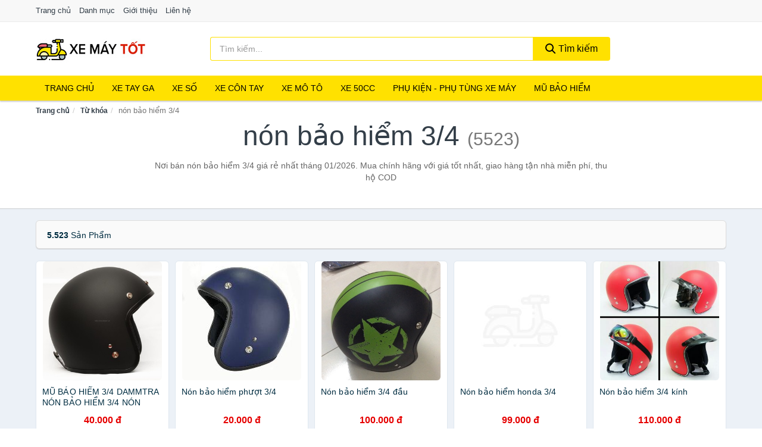

--- FILE ---
content_type: text/html; charset=UTF-8
request_url: https://xemaytot.com/tag/non-bao-hiem-3-4-ti/
body_size: 9569
content:
<!DOCTYPE html><html lang="vi"><head prefix="og: http://ogp.me/ns# fb: http://ogp.me/ns/fb# article: http://ogp.me/ns/article#"><meta charset="utf-8"><!--[if IE]><meta http-equiv='X-UA-Compatible' content='IE=edge,chrome=1'><![endif]--><meta name="viewport" content="width=device-width,minimum-scale=1,initial-scale=1"><title>Giá nón bảo hiểm 3/4 ở đâu rẻ nhất tháng 01/2026 - So sánh giá | XeMayTot.com</title><meta name="description" content="Nơi bán nón bảo hiểm 3/4 giá rẻ nhất tháng 01/2026. Mua chính hãng với giá tốt nhất, giao hàng tận nhà miễn phí, thu hộ COD"><meta name="keywords" content="nón bảo hiểm 3/4"><meta name="robots" content="noodp"/><meta itemprop="name" content="Giá nón bảo hiểm 3/4 ở đâu rẻ nhất tháng 01/2026 - So sánh giá | XeMayTot.com"><meta itemprop="description" content="Nơi bán nón bảo hiểm 3/4 giá rẻ nhất tháng 01/2026. Mua chính hãng với giá tốt nhất, giao hàng tận nhà miễn phí, thu hộ COD"><meta itemprop="image" content="https://c.mgg.vn/d/xemaytot.com/img/logo.jpg"><meta name="twitter:card" content="summary"><meta name="twitter:site" content="XeMayTot.com"><meta name="twitter:title" content="Giá nón bảo hiểm 3/4 ở đâu rẻ nhất tháng 01/2026 - So sánh giá | XeMayTot.com"><meta name="twitter:description" content="Nơi bán nón bảo hiểm 3/4 giá rẻ nhất tháng 01/2026. Mua chính hãng với giá tốt nhất, giao hàng tận nhà miễn phí, thu hộ COD"><meta name="twitter:creator" content="@XeMayTot"><meta name="twitter:image" content="https://c.mgg.vn/d/xemaytot.com/img/logo.jpg"><meta property="og:title" content="Giá nón bảo hiểm 3/4 ở đâu rẻ nhất tháng 01/2026 - So sánh giá | XeMayTot.com" /><meta property="og:type" content="website" /><meta property="og:url" content="https://xemaytot.com/tag/non-bao-hiem-3-4-ti/" /><meta property="og:image" content="https://c.mgg.vn/d/xemaytot.com/img/logo.jpg" /><meta property="og:description" content="Nơi bán nón bảo hiểm 3/4 giá rẻ nhất tháng 01/2026. Mua chính hãng với giá tốt nhất, giao hàng tận nhà miễn phí, thu hộ COD" /><meta property="og:locale" content="vi_VN" /><meta property="og:site_name" content="Xe Máy Tốt" /><meta property="fb:app_id" content="664446400705712"/><link rel="canonical" href="https://xemaytot.com/tag/non-bao-hiem-3-4-ti/" /><link rel="apple-touch-icon" sizes="180x180" href="https://c.mgg.vn/d/xemaytot.com/img/icons/apple-touch-icon.png"><link rel="icon" type="image/png" sizes="32x32" href="https://c.mgg.vn/d/xemaytot.com/img/icons/favicon-32x32.png"><link rel="icon" type="image/png" sizes="16x16" href="https://c.mgg.vn/d/xemaytot.com/img/icons/favicon-16x16.png"><link rel="manifest" href="https://xemaytot.com/webmanifest.json"><link rel="mask-icon" href="https://c.mgg.vn/d/xemaytot.com/img/icons/safari-pinned-tab.svg" color="#cd0000"><link rel="shortcut icon" href="/favicon.ico"><meta name="apple-mobile-web-app-title" content="Xe Máy Tốt"><meta name="application-name" content="Xe Máy Tốt"><meta name="msapplication-TileColor" content="#ffe100"><meta name="msapplication-TileImage" content="https://c.mgg.vn/d/xemaytot.com/img/icons/mstile-144x144.png"><meta name="msapplication-config" content="https://c.mgg.vn/d/xemaytot.com/img/icons/browserconfig.xml"><meta name="theme-color" content="#ffffff"><style type="text/css">html{font-family:-apple-system,BlinkMacSystemFont,"Segoe UI",Roboto,"Helvetica Neue",Arial,"Noto Sans",sans-serif,"Apple Color Emoji","Segoe UI Emoji","Segoe UI Symbol","Noto Color Emoji";-webkit-text-size-adjust:100%;-ms-text-size-adjust:100%}body{margin:0}article,aside,details,figcaption,figure,footer,header,hgroup,main,menu,nav,section,summary{display:block}audio,canvas,progress,video{display:inline-block;vertical-align:baseline}audio:not([controls]){display:none;height:0}[hidden],template{display:none}a{background-color:transparent}a:active,a:hover{outline:0}abbr[title]{border-bottom:1px dotted}b,strong{font-weight:600}dfn{font-style:italic}h1{margin:.67em 0;font-size:2em}mark{color:#000;background:#ff0}small{font-size:80%}sub,sup{position:relative;font-size:75%;line-height:0;vertical-align:baseline}sup{top:-.5em}sub{bottom:-.25em}img{border:0}svg:not(:root){overflow:hidden}figure{margin:1em 40px}hr{height:0;-webkit-box-sizing:content-box;-moz-box-sizing:content-box;box-sizing:content-box}pre{overflow:auto}code,kbd,pre,samp{font-family:monospace,monospace;font-size:1em}button,input,optgroup,select,textarea{margin:0;font:inherit;color:inherit}button{overflow:visible}button,select{text-transform:none}button,html input[type=button],input[type=reset],input[type=submit]{-webkit-appearance:button;cursor:pointer}button[disabled],html input[disabled]{cursor:default}button::-moz-focus-inner,input::-moz-focus-inner{padding:0;border:0}input{line-height:normal}input[type=checkbox],input[type=radio]{-webkit-box-sizing:border-box;-moz-box-sizing:border-box;box-sizing:border-box;padding:0}input[type=number]::-webkit-inner-spin-button,input[type=number]::-webkit-outer-spin-button{height:auto}input[type=search]{-webkit-box-sizing:content-box;-moz-box-sizing:content-box;box-sizing:content-box;-webkit-appearance:textfield}input[type=search]::-webkit-search-cancel-button,input[type=search]::-webkit-search-decoration{-webkit-appearance:none}fieldset{padding:.35em .625em .75em;margin:0 2px;border:1px solid silver}legend{padding:0;border:0}textarea{overflow:auto}optgroup{font-weight:600}table{border-spacing:0;border-collapse:collapse}td,th{padding:0}</style><link href="https://c.mgg.vn/d/xemaytot.com/css/s1.css" rel="stylesheet"><!--[if lt IE 9]><script src="https://oss.maxcdn.com/html5shiv/3.7.3/html5shiv.min.js"></script><script src="https://oss.maxcdn.com/respond/1.4.2/respond.min.js"></script><![endif]--><script src="https://cdn.onesignal.com/sdks/OneSignalSDK.js" async=""></script><script>var OneSignal = window.OneSignal || [];OneSignal.push(function() {OneSignal.init({appId: "86c1046b-73be-4df2-b17b-cb14148cb178"});});</script></head><body itemscope="" itemtype="http://schema.org/WebPage"><div id="header-top"><header itemscope="" itemtype="http://schema.org/WPHeader"><div id="top-header" class="hidden-xs"><div class="container"><div class="row"><div class="col-sm-12"><a href="https://xemaytot.com/" title="Trang chủ">Trang chủ</a> <a href="https://xemaytot.com/danh-muc/" title="Danh mục">Danh mục</a> <a href="https://xemaytot.com/p/gioi-thieu.html" title="Giới thiệu">Giới thiệu</a> <a href="https://xemaytot.com/p/lien-he.html" title="Liên hệ">Liên hệ</a></div></div></div></div><div id="main-header"><div class="container"><div class="row"><div class="col-xs-12 col-sm-4 col-md-3"><button type="button" class="visible-xs bnam-menu is-closed" data-toggle="offcanvas" aria-label="Menu"><span class="hamb-top"></span><span class="hamb-middle"></span><span class="hamb-bottom"></span></button><a href="https://xemaytot.com/" class="logo" itemprop="headline" title="XeMayTot.com"><img data-original="https://c.mgg.vn/d/xemaytot.com/img/logo_header.jpg" class="lazy" alt="Xe Máy Tốt" src="[data-uri]" width="auto" height="auto"><noscript><img src="https://c.mgg.vn/d/xemaytot.com/img/logo_header.jpg" alt="Xe Máy Tốt" srcset="https://c.mgg.vn/d/xemaytot.com/img/logo_header@2x.jpg 2x"></noscript><span class="hidden" itemprop="description">Xe Máy Tốt</span></a></div><div id="header-search" class="hidden-xs col-sm-8 col-md-7"><form method="GET" action="https://xemaytot.com/" itemprop="potentialAction" itemscope="" itemtype="http://schema.org/SearchAction"><meta itemprop="target" content="https://xemaytot.com/?s={s}"><div class="input-group form"><input type="text" name="s" class="form-control" placeholder="Tìm kiếm..." aria-label="Tìm kiếm thương hiệu" value="" id="search-top"><span class="input-group-btn"><button class="btn btn-search-top" type="submit"><span class="s-icon"><span class="s-icon-circle"></span><span class="s-icon-rectangle"></span></span> Tìm kiếm</button></span></div></form></div></div></div></div></header></div><div id="search-mobi" class="container visible-xs"><div class="row"><div class="col-xs-12"><form method="GET" action="https://xemaytot.com/"><div class="input-group form"><input name="s" class="search-top form-control" placeholder="Tìm kiếm..." value="" type="text" aria-label="Tìm kiếm thương hiệu"><span class="input-group-btn"><button class="btn btn-danger btn-search-top" type="submit">Tìm kiếm</button></span></div></form></div></div></div><div id="header-nav"><div class="container"><nav id="main-nav" itemscope itemtype="http://schema.org/SiteNavigationElement" aria-label="Main navigation"><ul class="menu"><li><a href="https://xemaytot.com/" title="Trang chủ">Trang chủ</a></li><li><a href="https://xemaytot.com/xe-tay-ga-12609/" title="Xe tay ga">Xe tay ga</a></li><li><a href="https://xemaytot.com/xe-so-12613/" title="Xe số">Xe số</a></li><li><a href="https://xemaytot.com/xe-con-tay-12615/" title="Xe côn tay">Xe côn tay</a></li><li><a href="https://xemaytot.com/xe-mo-to-12619/" title="Xe mô tô">Xe mô tô</a></li><li><a href="https://xemaytot.com/xe-50cc-13831/" title="Xe 50cc">Xe 50cc</a></li><li class="dropdown o-col"><a href="https://xemaytot.com/phu-kien-phu-tung-xe-may-6792/" title="Phụ kiện - Phụ tùng Xe máy">Phụ kiện - Phụ tùng Xe máy</a><ul class="dropdown-menu"><li><a href="https://xemaytot.com/dau-nhot-xe-may-6794/" title="Dầu nhớt, phụ gia xe máy">Dầu nhớt, phụ gia xe máy</a></li><li><a href="https://xemaytot.com/tem-xe-may-6795/" title="Tem xe máy">Tem xe máy</a></li><li><a href="https://xemaytot.com/vo-nhua-dan-ao-xe-may-23845/" title="Vỏ nhựa, dàn áo xe máy">Vỏ nhựa, dàn áo xe máy</a></li><li><a href="https://xemaytot.com/guong-den-xe-may-6796/" title="Gương, đèn xe máy">Gương, đèn xe máy</a></li><li><a href="https://xemaytot.com/gang-tay-xe-may-6797/" title="Găng tay xe máy">Găng tay xe máy</a></li><li><a href="https://xemaytot.com/trang-phuc-bao-ho-xe-may-6798/" title="Trang phục bảo hộ xe máy">Trang phục bảo hộ xe máy</a></li><li><a href="https://xemaytot.com/khoa-chong-trom-xe-may-6799/" title="Khóa chống trộm xe máy">Khóa chống trộm xe máy</a></li><li><a href="https://xemaytot.com/phu-kien-cham-soc-xe-may-12719/" title="Phụ kiện chăm sóc xe máy">Phụ kiện chăm sóc xe máy</a></li><li><a href="https://xemaytot.com/phu-kien-phu-tung-xe-may-khac-6800/" title="Phụ kiện, phụ tùng xe máy khác">Phụ kiện, phụ tùng xe máy khác</a></li></ul></li><li class="dropdown o-col"><a href="https://xemaytot.com/mu-bao-hiem-12637/" title="Mũ bảo hiểm">Mũ bảo hiểm</a><ul class="dropdown-menu"><li><a href="https://xemaytot.com/mu-bao-hiem-xe-may-12639/" title="Mũ bảo hiểm xe máy">Mũ bảo hiểm xe máy</a></li><li><a href="https://xemaytot.com/mu-bao-hiem-tre-em-12643/" title="Mũ bảo hiểm trẻ em">Mũ bảo hiểm trẻ em</a></li></ul></li></ul></nav></div></div><div class="overlay"></div><script type="application/ld+json">{"@context":"http://schema.org","@type":"BreadcrumbList","itemListElement":[{"@type":"ListItem","position":1,"item":{"@id":"https://xemaytot.com/","name":"Xe Máy Tốt"}},{"@type":"ListItem","position":2,"item":{"@id":"https://xemaytot.com/tag/","name":"Từ khóa"}},{"@type":"ListItem","position":3,"item":{"@id":"https://xemaytot.com/tag/non-bao-hiem-3-4-ti/","name":"nón bảo hiểm 3/4"}}]}</script><div id="breadcrumb"><div class="container"><ol class="breadcrumb"><li><a href="https://xemaytot.com/" title="Trang chủ Xe Máy Tốt">Trang chủ</a></li><li><a href="https://xemaytot.com/tag/" title="Từ khóa">Từ khóa</a></li><li class="active hidden-xs">nón bảo hiểm 3/4</li></ol></div></div><main><div id="main_head" class="box-shadow"><div class="container"><div class="row text-center"><h1 class="page-title">nón bảo hiểm 3/4 <small>(5523)</small></h1><div class="page-desc col-xs-12 col-xs-offset-0 col-sm-10 col-sm-offset-1 col-md-8 col-md-offset-2">Nơi bán nón bảo hiểm 3/4 giá rẻ nhất tháng 01/2026. Mua chính hãng với giá tốt nhất, giao hàng tận nhà miễn phí, thu hộ COD</div></div></div></div><div id="main" class="container"><div class="row"><div id="bn_r" class="col-xs-12"><section class="product-box"><div id="product_filter" class="box-shadow"><div id="box_count_product"><strong>5.523</strong> sản phẩm</div><div class="box_filter pull-right hidden"><form class="form-inline" method="GET"><label>Sắp xếp theo </label><select class="form-control" name="sap-xep" aria-label="Sắp xếp"><option value="moi-nhat">Mới nhất</option><option value="gia-tang">Giá từ thấp đến cao</option><option value="gia-giam">Giá từ cao đến thấp</option></select></form></div></div><div class="product-list row"><div class="col-xs-6 col-sm-3 col-md-15 ip"><a href="https://xemaytot.com/mu-bao-hiem-3-4-dammtra-non-bao-nsh271239700.html" title="MŨ BẢO HIỂM 3/4 DAMMTRA NÓN BẢO HIỂM 3/4 NÓN PHƯỢT"><div><img src="https://c.mgg.vn/d/xemaytot.com/img/no-pro.jpg" alt="img"><img data-original="https://cf.shopee.vn/file/9eb26ca218c07217cca698dd1a0ae5b8_tn" class="lazy bn-abg" src="https://c.mgg.vn/d/xemaytot.com/img/no-pro.jpg" alt="MŨ BẢO HIỂM 3/4 DAMMTRA NÓN BẢO HIỂM 3/4 NÓN PHƯỢT"><noscript><img src="https://cf.shopee.vn/file/9eb26ca218c07217cca698dd1a0ae5b8_tn"></noscript></div><span>MŨ BẢO HIỂM 3/4 DAMMTRA NÓN BẢO HIỂM 3/4 NÓN PHƯỢT</span><span>40.000 đ</span></a></div><div class="col-xs-6 col-sm-3 col-md-15 ip"><a href="https://xemaytot.com/non-bao-hiem-phuot-3-4-nsh1844158228.html" title="Nón bảo hiểm phượt 3/4"><div><img src="https://c.mgg.vn/d/xemaytot.com/img/no-pro.jpg" alt="img"><img data-original="https://cf.shopee.vn/file/02a0255707c1937ca0054446b1eebba9_tn" class="lazy bn-abg" src="https://c.mgg.vn/d/xemaytot.com/img/no-pro.jpg" alt="Nón bảo hiểm phượt 3/4"><noscript><img src="https://cf.shopee.vn/file/02a0255707c1937ca0054446b1eebba9_tn"></noscript></div><span>Nón bảo hiểm phượt 3/4</span><span>20.000 đ</span></a></div><div class="col-xs-6 col-sm-3 col-md-15 ip"><a href="https://xemaytot.com/non-bao-hiem-3-4-dau-nsh64042823.html" title="Nón bảo hiểm 3/4 đầu"><div><img src="https://c.mgg.vn/d/xemaytot.com/img/no-pro.jpg" alt="img"><img data-original="https://cf.shopee.vn/file/4b521c78921b3e998809969174cb72c7_tn" class="lazy bn-abg" src="https://c.mgg.vn/d/xemaytot.com/img/no-pro.jpg" alt="Nón bảo hiểm 3/4 đầu"><noscript><img src="https://cf.shopee.vn/file/4b521c78921b3e998809969174cb72c7_tn"></noscript></div><span>Nón bảo hiểm 3/4 đầu</span><span>100.000 đ</span></a></div><div class="col-xs-6 col-sm-3 col-md-15 ip"><a href="https://xemaytot.com/non-bao-hiem-honda-3-4-nsh3545245966.html" title="Nón bảo hiểm honda 3/4"><div><img src="https://c.mgg.vn/d/xemaytot.com/img/no-pro.jpg" alt="img"><img data-original="https://cf.shopee.vn/file/c44a009892f4f233941a08896aec6332_tn" class="lazy bn-abg" src="https://c.mgg.vn/d/xemaytot.com/img/no-pro.jpg" alt="Nón bảo hiểm honda 3/4"><noscript><img src="https://cf.shopee.vn/file/c44a009892f4f233941a08896aec6332_tn"></noscript></div><span>Nón bảo hiểm honda 3/4</span><span>99.000 đ</span></a></div><div class="col-xs-6 col-sm-3 col-md-15 ip"><a href="https://xemaytot.com/non-bao-hiem-3-4-kinh-nsh2169091002.html" title="Nón bảo hiểm 3/4 kính"><div><img src="https://c.mgg.vn/d/xemaytot.com/img/no-pro.jpg" alt="img"><img data-original="https://cf.shopee.vn/file/8445825e84bf6458cb2fd1333cb6cfb5_tn" class="lazy bn-abg" src="https://c.mgg.vn/d/xemaytot.com/img/no-pro.jpg" alt="Nón bảo hiểm 3/4 kính"><noscript><img src="https://cf.shopee.vn/file/8445825e84bf6458cb2fd1333cb6cfb5_tn"></noscript></div><span>Nón bảo hiểm 3/4 kính</span><span>110.000 đ</span></a></div><div class="col-xs-6 col-sm-3 col-md-15 ip"><a href="https://xemaytot.com/non-bao-hiem-3-4-hung-hau-nsh86362823.html" title="Nón bảo hiểm 3/4 Hùng Hậu"><div><img src="https://c.mgg.vn/d/xemaytot.com/img/no-pro.jpg" alt="img"><img data-original="https://cf.shopee.vn/file/49b2892783a818eddb4bb3cbace4b7bb_tn" class="lazy bn-abg" src="https://c.mgg.vn/d/xemaytot.com/img/no-pro.jpg" alt="Nón bảo hiểm 3/4 Hùng Hậu"><noscript><img src="https://cf.shopee.vn/file/49b2892783a818eddb4bb3cbace4b7bb_tn"></noscript></div><span>Nón bảo hiểm 3/4 Hùng Hậu</span><span>130.000 đ</span></a></div><div class="col-xs-6 col-sm-3 col-md-15 ip"><a href="https://xemaytot.com/non-bao-hiem-3-4-royal-m20b-nsh1690402952.html" title="Nón bảo hiểm 3/4  Royal M20B"><div><img src="https://c.mgg.vn/d/xemaytot.com/img/no-pro.jpg" alt="img"><img data-original="https://cf.shopee.vn/file/d31dbbf45c0b4495e1b4b9babdf25917_tn" class="lazy bn-abg" src="https://c.mgg.vn/d/xemaytot.com/img/no-pro.jpg" alt="Nón bảo hiểm 3/4  Royal M20B"><noscript><img src="https://cf.shopee.vn/file/d31dbbf45c0b4495e1b4b9babdf25917_tn"></noscript></div><span>Nón bảo hiểm 3/4  Royal M20B</span><span>268.000 đ</span></a></div><div class="col-xs-6 col-sm-3 col-md-15 ip"><a href="https://xemaytot.com/non-bao-hiem-3-4-ntmax-nau-nsh1258807353.html" title="Nón Bảo Hiểm 3/4 Ntmax - Nâu ."><div><img src="https://c.mgg.vn/d/xemaytot.com/img/no-pro.jpg" alt="img"><img data-original="https://cf.shopee.vn/file/cce0b7fe83209bb0632b70a75f33fd10_tn" class="lazy bn-abg" src="https://c.mgg.vn/d/xemaytot.com/img/no-pro.jpg" alt="Nón Bảo Hiểm 3/4 Ntmax - Nâu ."><noscript><img src="https://cf.shopee.vn/file/cce0b7fe83209bb0632b70a75f33fd10_tn"></noscript></div><span>Nón Bảo Hiểm 3/4 Ntmax - Nâu .</span><span>155.000 đ</span></a></div><div class="col-xs-6 col-sm-3 col-md-15 ip"><a href="https://xemaytot.com/non-bao-hiem-3-4-ntmax-doraemon-nsh2810238556.html" title="Nón Bảo Hiểm 3/4 Ntmax - Doraemon"><div><img src="https://c.mgg.vn/d/xemaytot.com/img/no-pro.jpg" alt="img"><img data-original="https://cf.shopee.vn/file/49e231f10448ba6734ee9b39e8c55815_tn" class="lazy bn-abg" src="https://c.mgg.vn/d/xemaytot.com/img/no-pro.jpg" alt="Nón Bảo Hiểm 3/4 Ntmax - Doraemon"><noscript><img src="https://cf.shopee.vn/file/49e231f10448ba6734ee9b39e8c55815_tn"></noscript></div><span>Nón Bảo Hiểm 3/4 Ntmax - Doraemon</span><span>169.000 đ</span></a></div><div class="col-xs-6 col-sm-3 col-md-15 ip"><a href="https://xemaytot.com/non-bao-hiem-3-4-vento-grey-nsh6934469669.html" title="Nón Bảo Hiểm 3/4 - Vento - Grey"><div><img src="https://c.mgg.vn/d/xemaytot.com/img/no-pro.jpg" alt="img"><img data-original="https://cf.shopee.vn/file/7776d20b07aa5c2cedd991b57779283b_tn" class="lazy bn-abg" src="https://c.mgg.vn/d/xemaytot.com/img/no-pro.jpg" alt="Nón Bảo Hiểm 3/4 - Vento - Grey"><noscript><img src="https://cf.shopee.vn/file/7776d20b07aa5c2cedd991b57779283b_tn"></noscript></div><span>Nón Bảo Hiểm 3/4 - Vento - Grey</span><span>350.000 đ</span></a></div><div class="col-xs-6 col-sm-3 col-md-15 ip"><a href="https://xemaytot.com/non-bao-hiem-3-4-vento-yellow-nsh4734471758.html" title="Nón Bảo Hiểm 3/4 - Vento - Yellow"><div><img src="https://c.mgg.vn/d/xemaytot.com/img/no-pro.jpg" alt="img"><img data-original="https://cf.shopee.vn/file/b161d6424550be34738436f8ef4e2609_tn" class="lazy bn-abg" src="https://c.mgg.vn/d/xemaytot.com/img/no-pro.jpg" alt="Nón Bảo Hiểm 3/4 - Vento - Yellow"><noscript><img src="https://cf.shopee.vn/file/b161d6424550be34738436f8ef4e2609_tn"></noscript></div><span>Nón Bảo Hiểm 3/4 - Vento - Yellow</span><span>350.000 đ</span></a></div><div class="col-xs-6 col-sm-3 col-md-15 ip"><a href="https://xemaytot.com/non-bao-hiem-3-4-ntmax-pikachu-nsh3504312147.html" title="Nón Bảo Hiểm 3/4 Ntmax - Pikachu"><div><img src="https://c.mgg.vn/d/xemaytot.com/img/no-pro.jpg" alt="img"><img data-original="https://cf.shopee.vn/file/a07d492211009e3eba4896e44fbc7950_tn" class="lazy bn-abg" src="https://c.mgg.vn/d/xemaytot.com/img/no-pro.jpg" alt="Nón Bảo Hiểm 3/4 Ntmax - Pikachu"><noscript><img src="https://cf.shopee.vn/file/a07d492211009e3eba4896e44fbc7950_tn"></noscript></div><span>Nón Bảo Hiểm 3/4 Ntmax - Pikachu</span><span>169.000 đ</span></a></div><div class="col-xs-6 col-sm-3 col-md-15 ip"><a href="https://xemaytot.com/bao-hanh-2-nam-non-3-4-non-bao-nsh12444713879.html" title="[Bảo Hành 2 Năm ] Nón 3/4 - Nón Bảo Hiểm 3/4 - Đen Nhám Lót Hồng"><div><img src="https://c.mgg.vn/d/xemaytot.com/img/no-pro.jpg" alt="img"><img data-original="https://cf.shopee.vn/file/47a9d80ee8d825731308a6cde83f4115_tn" class="lazy bn-abg" src="https://c.mgg.vn/d/xemaytot.com/img/no-pro.jpg" alt="[Bảo Hành 2 Năm ] Nón 3/4 - Nón Bảo Hiểm 3/4 - Đen Nhám Lót Hồng"><noscript><img src="https://cf.shopee.vn/file/47a9d80ee8d825731308a6cde83f4115_tn"></noscript></div><span>[Bảo Hành 2 Năm ] Nón 3/4 - Nón Bảo Hiểm 3/4 - Đen Nhám Lót Hồng</span><span>155.000 đ</span></a></div><div class="col-xs-6 col-sm-3 col-md-15 ip"><a href="https://xemaytot.com/non-bao-hiem-3-4-dau-mu-3-4-tron-nsh705361479.html" title="Nón Bảo Hiểm 3/4 đầu, mũ 3/4 trơn nhiều màu"><div><img src="https://c.mgg.vn/d/xemaytot.com/img/no-pro.jpg" alt="img"><img data-original="https://cf.shopee.vn/file/3529f7eb97af6d9452f7e756c5849e5d_tn" class="lazy bn-abg" src="https://c.mgg.vn/d/xemaytot.com/img/no-pro.jpg" alt="Nón Bảo Hiểm 3/4 đầu, mũ 3/4 trơn nhiều màu"><noscript><img src="https://cf.shopee.vn/file/3529f7eb97af6d9452f7e756c5849e5d_tn"></noscript></div><span>Nón Bảo Hiểm 3/4 đầu, mũ 3/4 trơn nhiều màu</span><span>139.000 đ</span></a></div><div class="col-xs-6 col-sm-3 col-md-15 ip"><a href="https://xemaytot.com/non-bao-hiem-3-4-ntmax-xanh-nsh1258793835.html" title="Nón Bảo Hiểm 3/4 Ntmax - Xanh Dương"><div><img src="https://c.mgg.vn/d/xemaytot.com/img/no-pro.jpg" alt="img"><img data-original="https://cf.shopee.vn/file/3d26e2107efa3c47937b88eb11cd352f_tn" class="lazy bn-abg" src="https://c.mgg.vn/d/xemaytot.com/img/no-pro.jpg" alt="Nón Bảo Hiểm 3/4 Ntmax - Xanh Dương"><noscript><img src="https://cf.shopee.vn/file/3d26e2107efa3c47937b88eb11cd352f_tn"></noscript></div><span>Nón Bảo Hiểm 3/4 Ntmax - Xanh Dương</span><span>155.000 đ</span></a></div><div class="col-xs-6 col-sm-3 col-md-15 ip"><a href="https://xemaytot.com/non-bao-hiem-3-4-pro-xanh-ngoc-nsh2009399907.html" title="Nón bảo hiểm 3/4 Pro Xanh Ngọc"><div><img src="https://c.mgg.vn/d/xemaytot.com/img/no-pro.jpg" alt="img"><img data-original="https://cf.shopee.vn/file/15432614c0bbf8d9c77a6a42bbc28ca7_tn" class="lazy bn-abg" src="https://c.mgg.vn/d/xemaytot.com/img/no-pro.jpg" alt="Nón bảo hiểm 3/4 Pro Xanh Ngọc"><noscript><img src="https://cf.shopee.vn/file/15432614c0bbf8d9c77a6a42bbc28ca7_tn"></noscript></div><span>Nón bảo hiểm 3/4 Pro Xanh Ngọc</span><span>155.000 đ</span></a></div><div class="col-xs-6 col-sm-3 col-md-15 ip"><a href="https://xemaytot.com/non-bao-hiem-3-4-pro-xanh-linh-nsh2009413037.html" title="Nón bảo hiểm 3/4 Pro Xanh Lính"><div><img src="https://c.mgg.vn/d/xemaytot.com/img/no-pro.jpg" alt="img"><img data-original="https://cf.shopee.vn/file/82fad08327894ee773aca673271e0c08_tn" class="lazy bn-abg" src="https://c.mgg.vn/d/xemaytot.com/img/no-pro.jpg" alt="Nón bảo hiểm 3/4 Pro Xanh Lính"><noscript><img src="https://cf.shopee.vn/file/82fad08327894ee773aca673271e0c08_tn"></noscript></div><span>Nón bảo hiểm 3/4 Pro Xanh Lính</span><span>155.000 đ</span></a></div><div class="col-xs-6 col-sm-3 col-md-15 ip"><a href="https://xemaytot.com/non-bao-hiem-3-4-pro-hong-phan-nsh2009422984.html" title="Nón bảo hiểm 3/4 Pro Hồng Phấn"><div><img src="https://c.mgg.vn/d/xemaytot.com/img/no-pro.jpg" alt="img"><img data-original="https://cf.shopee.vn/file/9df631cb65bb2c0a0c34cf33ed747623_tn" class="lazy bn-abg" src="https://c.mgg.vn/d/xemaytot.com/img/no-pro.jpg" alt="Nón bảo hiểm 3/4 Pro Hồng Phấn"><noscript><img src="https://cf.shopee.vn/file/9df631cb65bb2c0a0c34cf33ed747623_tn"></noscript></div><span>Nón bảo hiểm 3/4 Pro Hồng Phấn</span><span>155.000 đ</span></a></div><div class="col-xs-6 col-sm-3 col-md-15 ip"><a href="https://xemaytot.com/non-bao-hiem-3-4-pro-trang-bong-nsh2009440656.html" title="Nón bảo hiểm 3/4 Pro Trắng Bóng"><div><img src="https://c.mgg.vn/d/xemaytot.com/img/no-pro.jpg" alt="img"><img data-original="https://cf.shopee.vn/file/c8fcea3722f8bff2488d5072f30f992c_tn" class="lazy bn-abg" src="https://c.mgg.vn/d/xemaytot.com/img/no-pro.jpg" alt="Nón bảo hiểm 3/4 Pro Trắng Bóng"><noscript><img src="https://cf.shopee.vn/file/c8fcea3722f8bff2488d5072f30f992c_tn"></noscript></div><span>Nón bảo hiểm 3/4 Pro Trắng Bóng</span><span>155.000 đ</span></a></div><div class="col-xs-6 col-sm-3 col-md-15 ip"><a href="https://xemaytot.com/non-bao-hiem-3-4-royal-m20b-den-nsh1683629202.html" title="Nón bảo hiểm 3/4 Royal M20B đen"><div><img src="https://c.mgg.vn/d/xemaytot.com/img/no-pro.jpg" alt="img"><img data-original="https://cf.shopee.vn/file/3f89bf01368b98b3d4fd3185a8c80fe4_tn" class="lazy bn-abg" src="https://c.mgg.vn/d/xemaytot.com/img/no-pro.jpg" alt="Nón bảo hiểm 3/4 Royal M20B đen"><noscript><img src="https://cf.shopee.vn/file/3f89bf01368b98b3d4fd3185a8c80fe4_tn"></noscript></div><span>Nón bảo hiểm 3/4 Royal M20B đen</span><span>268.000 đ</span></a></div><div class="col-xs-6 col-sm-3 col-md-15 ip"><a href="https://xemaytot.com/non-bao-hiem-3-4-royal-m20c-vang-nsh1679166853.html" title="Nón bảo hiểm 3/4 Royal M20C vàng"><div><img src="https://c.mgg.vn/d/xemaytot.com/img/no-pro.jpg" alt="img"><img data-original="https://cf.shopee.vn/file/f9a2cd3fe89cfe63aa24d313e253e0e2_tn" class="lazy bn-abg" src="https://c.mgg.vn/d/xemaytot.com/img/no-pro.jpg" alt="Nón bảo hiểm 3/4 Royal M20C vàng"><noscript><img src="https://cf.shopee.vn/file/f9a2cd3fe89cfe63aa24d313e253e0e2_tn"></noscript></div><span>Nón bảo hiểm 3/4 Royal M20C vàng</span><span>302.500 đ</span></a></div><div class="col-xs-6 col-sm-3 col-md-15 ip"><a href="https://xemaytot.com/non-bao-hiem-3-4-royal-m20c-xuoc-nsh1682143147.html" title="Nón bảo hiểm 3/4 Royal M20C Xước"><div><img src="https://c.mgg.vn/d/xemaytot.com/img/no-pro.jpg" alt="img"><img data-original="https://cf.shopee.vn/file/6a453fa52898240c84a277ca1b6d31f5_tn" class="lazy bn-abg" src="https://c.mgg.vn/d/xemaytot.com/img/no-pro.jpg" alt="Nón bảo hiểm 3/4 Royal M20C Xước"><noscript><img src="https://cf.shopee.vn/file/6a453fa52898240c84a277ca1b6d31f5_tn"></noscript></div><span>Nón bảo hiểm 3/4 Royal M20C Xước</span><span>324.500 đ</span></a></div><div class="col-xs-6 col-sm-3 col-md-15 ip"><a href="https://xemaytot.com/non-bao-hiem-3-4-napoli-tem-rua-nsh304923892.html" title="Nón bảo hiểm 3/4 Napoli tem rùa"><div><img src="https://c.mgg.vn/d/xemaytot.com/img/no-pro.jpg" alt="img"><img data-original="https://cf.shopee.vn/file/f02d0f54b54e79ff6b3cbab88ff0f52e_tn" class="lazy bn-abg" src="https://c.mgg.vn/d/xemaytot.com/img/no-pro.jpg" alt="Nón bảo hiểm 3/4 Napoli tem rùa"><noscript><img src="https://cf.shopee.vn/file/f02d0f54b54e79ff6b3cbab88ff0f52e_tn"></noscript></div><span>Nón bảo hiểm 3/4 Napoli tem rùa</span><span>250.000 đ</span></a></div><div class="col-xs-6 col-sm-3 col-md-15 ip"><a href="https://xemaytot.com/kinh-non-bao-hiem-3-4-avex-nsh3358004776.html" title="Kính nón bảo hiểm 3/4 AVEX SCORPION"><div><img src="https://c.mgg.vn/d/xemaytot.com/img/no-pro.jpg" alt="img"><img data-original="https://cf.shopee.vn/file/32f8f9a3f65e2c7f71381e51a45575a0_tn" class="lazy bn-abg" src="https://c.mgg.vn/d/xemaytot.com/img/no-pro.jpg" alt="Kính nón bảo hiểm 3/4 AVEX SCORPION"><noscript><img src="https://cf.shopee.vn/file/32f8f9a3f65e2c7f71381e51a45575a0_tn"></noscript></div><span>Kính nón bảo hiểm 3/4 AVEX SCORPION</span><span>150.000 đ</span></a></div><div class="col-xs-6 col-sm-3 col-md-15 ip"><a href="https://xemaytot.com/non-bao-hiem-3-4-xpro-hong-nham-nsh2882358468.html" title="Nón Bảo Hiểm 3/4 - Xpro - Hồng Nhám"><div><img src="https://c.mgg.vn/d/xemaytot.com/img/no-pro.jpg" alt="img"><img data-original="https://cf.shopee.vn/file/1f85d9090933c37c6bac5b55198691e2_tn" class="lazy bn-abg" src="https://c.mgg.vn/d/xemaytot.com/img/no-pro.jpg" alt="Nón Bảo Hiểm 3/4 - Xpro - Hồng Nhám"><noscript><img src="https://cf.shopee.vn/file/1f85d9090933c37c6bac5b55198691e2_tn"></noscript></div><span>Nón Bảo Hiểm 3/4 - Xpro - Hồng Nhám</span><span>239.000 đ</span></a></div><div class="col-xs-6 col-sm-3 col-md-15 ip"><a href="https://xemaytot.com/non-bao-hiem-3-4-xpro-tim-nsh4656549810.html" title="Nón Bảo Hiểm 3/4 - Xpro - Tím Vintage"><div><img src="https://c.mgg.vn/d/xemaytot.com/img/no-pro.jpg" alt="img"><img data-original="https://cf.shopee.vn/file/8b3f6a6763d13711679ae3bc6ee3ad18_tn" class="lazy bn-abg" src="https://c.mgg.vn/d/xemaytot.com/img/no-pro.jpg" alt="Nón Bảo Hiểm 3/4 - Xpro - Tím Vintage"><noscript><img src="https://cf.shopee.vn/file/8b3f6a6763d13711679ae3bc6ee3ad18_tn"></noscript></div><span>Nón Bảo Hiểm 3/4 - Xpro - Tím Vintage</span><span>239.000 đ</span></a></div><div class="col-xs-6 col-sm-3 col-md-15 ip"><a href="https://xemaytot.com/non-bao-hiem-3-4-ntmax-xanh-ngoc-nsh5906221218.html" title="Nón Bảo Hiểm 3/4 Ntmax - Xanh Ngọc"><div><img src="https://c.mgg.vn/d/xemaytot.com/img/no-pro.jpg" alt="img"><img data-original="https://cf.shopee.vn/file/9c732608c27f241e876d8dc0cfc4efe2_tn" class="lazy bn-abg" src="https://c.mgg.vn/d/xemaytot.com/img/no-pro.jpg" alt="Nón Bảo Hiểm 3/4 Ntmax - Xanh Ngọc"><noscript><img src="https://cf.shopee.vn/file/9c732608c27f241e876d8dc0cfc4efe2_tn"></noscript></div><span>Nón Bảo Hiểm 3/4 Ntmax - Xanh Ngọc</span><span>155.000 đ</span></a></div><div class="col-xs-6 col-sm-3 col-md-15 ip"><a href="https://xemaytot.com/non-bao-hiem-3-4-xpro-xanh-ngoc-nsh3906318340.html" title="Nón Bảo Hiểm 3/4 - Xpro - Xanh Ngọc"><div><img src="https://c.mgg.vn/d/xemaytot.com/img/no-pro.jpg" alt="img"><img data-original="https://cf.shopee.vn/file/09537b3b111099e8354619b7a2f8bc20_tn" class="lazy bn-abg" src="https://c.mgg.vn/d/xemaytot.com/img/no-pro.jpg" alt="Nón Bảo Hiểm 3/4 - Xpro - Xanh Ngọc"><noscript><img src="https://cf.shopee.vn/file/09537b3b111099e8354619b7a2f8bc20_tn"></noscript></div><span>Nón Bảo Hiểm 3/4 - Xpro - Xanh Ngọc</span><span>239.000 đ</span></a></div><div class="col-xs-6 col-sm-3 col-md-15 ip"><a href="https://xemaytot.com/non-bao-hiem-3-4-vento-black-f-nsh6634468901.html" title="Nón Bảo Hiểm 3/4 - Vento - Black F"><div><img src="https://c.mgg.vn/d/xemaytot.com/img/no-pro.jpg" alt="img"><img data-original="https://cf.shopee.vn/file/6d88f60f69993c011d97ea5ba99c793b_tn" class="lazy bn-abg" src="https://c.mgg.vn/d/xemaytot.com/img/no-pro.jpg" alt="Nón Bảo Hiểm 3/4 - Vento - Black F"><noscript><img src="https://cf.shopee.vn/file/6d88f60f69993c011d97ea5ba99c793b_tn"></noscript></div><span>Nón Bảo Hiểm 3/4 - Vento - Black F</span><span>350.000 đ</span></a></div><div class="col-xs-6 col-sm-3 col-md-15 ip"><a href="https://xemaytot.com/non-bao-hiem-3-4-vento-den-bong-nsh7134468515.html" title="Nón Bảo Hiểm 3/4 - Vento - Đen Bóng"><div><img src="https://c.mgg.vn/d/xemaytot.com/img/no-pro.jpg" alt="img"><img data-original="https://cf.shopee.vn/file/d613f17e9ae7f38122b5bdeffa418b52_tn" class="lazy bn-abg" src="https://c.mgg.vn/d/xemaytot.com/img/no-pro.jpg" alt="Nón Bảo Hiểm 3/4 - Vento - Đen Bóng"><noscript><img src="https://cf.shopee.vn/file/d613f17e9ae7f38122b5bdeffa418b52_tn"></noscript></div><span>Nón Bảo Hiểm 3/4 - Vento - Đen Bóng</span><span>400.000 đ</span></a></div><div class="col-xs-6 col-sm-3 col-md-15 ip"><a href="https://xemaytot.com/chinh-hang-non-bao-hiem-3-4-nsh3801063911.html" title="[ CHÍNH HÃNG ] Nón Bảo Hiểm 3/4 DOREMON"><div><img src="https://c.mgg.vn/d/xemaytot.com/img/no-pro.jpg" alt="img"><img data-original="https://cf.shopee.vn/file/abc2cd45193baf64ba57c50edac66f31_tn" class="lazy bn-abg" src="https://c.mgg.vn/d/xemaytot.com/img/no-pro.jpg" alt="[ CHÍNH HÃNG ] Nón Bảo Hiểm 3/4 DOREMON"><noscript><img src="https://cf.shopee.vn/file/abc2cd45193baf64ba57c50edac66f31_tn"></noscript></div><span>[ CHÍNH HÃNG ] Nón Bảo Hiểm 3/4 DOREMON</span><span>138.000 đ</span></a></div><div class="col-xs-6 col-sm-3 col-md-15 ip"><a href="https://xemaytot.com/non-bao-hiem-3-4-ntmax-den-bong-nsh1500347254.html" title="Nón Bảo Hiểm 3/4 - NTMax - Đen bóng"><div><img src="https://c.mgg.vn/d/xemaytot.com/img/no-pro.jpg" alt="img"><img data-original="https://cf.shopee.vn/file/9dad19ad6ad329e6b8a6ceedc7cce7d8_tn" class="lazy bn-abg" src="https://c.mgg.vn/d/xemaytot.com/img/no-pro.jpg" alt="Nón Bảo Hiểm 3/4 - NTMax - Đen bóng"><noscript><img src="https://cf.shopee.vn/file/9dad19ad6ad329e6b8a6ceedc7cce7d8_tn"></noscript></div><span>Nón Bảo Hiểm 3/4 - NTMax - Đen bóng</span><span>155.000 đ</span></a></div><div class="col-xs-6 col-sm-3 col-md-15 ip"><a href="https://xemaytot.com/non-bao-hiem-3-4-pro-xanh-xam-nsh2009461942.html" title="Nón bảo hiểm 3/4 Pro Xanh Xám"><div><img src="https://c.mgg.vn/d/xemaytot.com/img/no-pro.jpg" alt="img"><img data-original="https://cf.shopee.vn/file/6e95f6ef329612e3ed2c2d06e402aa84_tn" class="lazy bn-abg" src="https://c.mgg.vn/d/xemaytot.com/img/no-pro.jpg" alt="Nón bảo hiểm 3/4 Pro Xanh Xám"><noscript><img src="https://cf.shopee.vn/file/6e95f6ef329612e3ed2c2d06e402aa84_tn"></noscript></div><span>Nón bảo hiểm 3/4 Pro Xanh Xám</span><span>155.000 đ</span></a></div><div class="col-xs-6 col-sm-3 col-md-15 ip"><a href="https://xemaytot.com/non-bao-hiem-3-4-wolver-cao-nsh13203155605.html" title="Nón bảo hiểm 3/4 Wolver cao cấp"><div><img src="https://c.mgg.vn/d/xemaytot.com/img/no-pro.jpg" alt="img"><img data-original="https://cf.shopee.vn/file/339225d62e0e2fd0493dda338252865f_tn" class="lazy bn-abg" src="https://c.mgg.vn/d/xemaytot.com/img/no-pro.jpg" alt="Nón bảo hiểm 3/4 Wolver cao cấp"><noscript><img src="https://cf.shopee.vn/file/339225d62e0e2fd0493dda338252865f_tn"></noscript></div><span>Nón bảo hiểm 3/4 Wolver cao cấp</span><span>250.000 đ</span></a></div><div class="col-xs-6 col-sm-3 col-md-15 ip"><a href="https://xemaytot.com/non-bao-hiem-3-4-nu-chinh-hang-nsh7716890648.html" title="Nón bảo hiểm 3/4 nữ chính hãng"><div><img src="https://c.mgg.vn/d/xemaytot.com/img/no-pro.jpg" alt="img"><img data-original="https://cf.shopee.vn/file/ebf45c2d54ec2b88f18bf7e4ea125338_tn" class="lazy bn-abg" src="https://c.mgg.vn/d/xemaytot.com/img/no-pro.jpg" alt="Nón bảo hiểm 3/4 nữ chính hãng"><noscript><img src="https://cf.shopee.vn/file/ebf45c2d54ec2b88f18bf7e4ea125338_tn"></noscript></div><span>Nón bảo hiểm 3/4 nữ chính hãng</span><span>195.000 đ</span></a></div><div class="col-xs-6 col-sm-3 col-md-15 ip"><a href="https://xemaytot.com/non-bao-hiem-grs-649k-nsh4951151072.html" title="Nón bảo hiểm 3/4 kính GRS 649K"><div><img src="https://c.mgg.vn/d/xemaytot.com/img/no-pro.jpg" alt="img"><img data-original="https://cf.shopee.vn/file/9d8e2a86367586afa626d2e4e70b1a32_tn" class="lazy bn-abg" src="https://c.mgg.vn/d/xemaytot.com/img/no-pro.jpg" alt="Nón bảo hiểm 3/4 kính GRS 649K"><noscript><img src="https://cf.shopee.vn/file/9d8e2a86367586afa626d2e4e70b1a32_tn"></noscript></div><span>Nón bảo hiểm 3/4 kính GRS 649K</span><span>395.000 đ</span></a></div><div class="col-xs-6 col-sm-3 col-md-15 ip"><a href="https://xemaytot.com/non-bao-hiem-3-4-grs-318-kinh-nsh5751007917.html" title="Nón bảo hiểm 3/4 GRS 318 kinh"><div><img src="https://c.mgg.vn/d/xemaytot.com/img/no-pro.jpg" alt="img"><img data-original="https://cf.shopee.vn/file/00e5ac9b484bb3029ce8f8b970d28133_tn" class="lazy bn-abg" src="https://c.mgg.vn/d/xemaytot.com/img/no-pro.jpg" alt="Nón bảo hiểm 3/4 GRS 318 kinh"><noscript><img src="https://cf.shopee.vn/file/00e5ac9b484bb3029ce8f8b970d28133_tn"></noscript></div><span>Nón bảo hiểm 3/4 GRS 318 kinh</span><span>395.000 đ</span></a></div><div class="col-xs-6 col-sm-3 col-md-15 ip"><a href="https://xemaytot.com/mu-bao-hiem-3-4-dau-royal-m139-nti7544102.html" title="Nón bảo hiểm 3/4 Royal M139 Trơn"><div><img src="https://c.mgg.vn/d/xemaytot.com/img/no-pro.jpg" alt="img"><img data-original="https://salt.tikicdn.com/cache/200x200/ts/product/ec/9a/a0/cf894ff4ae7fac4d0ba858d984491603.png" class="lazy bn-abg" src="https://c.mgg.vn/d/xemaytot.com/img/no-pro.jpg" alt="Nón bảo hiểm 3/4 Royal M139 Trơn"><noscript><img src="https://salt.tikicdn.com/cache/200x200/ts/product/ec/9a/a0/cf894ff4ae7fac4d0ba858d984491603.png"></noscript></div><span>Nón bảo hiểm 3/4 Royal M139 Trơn</span><span>549.000 đ</span></a></div><div class="col-xs-6 col-sm-3 col-md-15 ip"><a href="https://xemaytot.com/non-mu-bao-hiem-3-4-den-nham-nsh5314536379.html" title="Nón mũ bảo hiểm 3/4 đen nhám lót đen kèm kính UV cực đẹp - Nón bảo hiểm 3/4 màu đen nhám kèm kính nón 3/4"><div><img src="https://c.mgg.vn/d/xemaytot.com/img/no-pro.jpg" alt="img"><img data-original="https://cf.shopee.vn/file/2083bfb3453d467806b0c341a50b8c17_tn" class="lazy bn-abg" src="https://c.mgg.vn/d/xemaytot.com/img/no-pro.jpg" alt="Nón mũ bảo hiểm 3/4 đen nhám lót đen kèm kính UV cực đẹp - Nón bảo hiểm 3/4 màu đen nhám kèm kính nón 3/4"><noscript><img src="https://cf.shopee.vn/file/2083bfb3453d467806b0c341a50b8c17_tn"></noscript></div><span>Nón mũ bảo hiểm 3/4 đen nhám lót đen kèm kính UV cực đẹp - Nón bảo hiểm 3/4 màu đen nhám kèm kính nón 3/4</span><span>136.000 đ</span></a></div><div class="col-xs-6 col-sm-3 col-md-15 ip"><a href="https://xemaytot.com/non-bao-hiem-3-4-xpro-dau-tay-nsh7103428605.html" title="Nón Bảo Hiểm 3/4 - Xpro - Dâu Tây mũ bảo hiểm 3/4 đầu hình trái cây"><div><img src="https://c.mgg.vn/d/xemaytot.com/img/no-pro.jpg" alt="img"><img data-original="https://cf.shopee.vn/file/1e57bce7cb13795da19cd521c5c98b81_tn" class="lazy bn-abg" src="https://c.mgg.vn/d/xemaytot.com/img/no-pro.jpg" alt="Nón Bảo Hiểm 3/4 - Xpro - Dâu Tây mũ bảo hiểm 3/4 đầu hình trái cây"><noscript><img src="https://cf.shopee.vn/file/1e57bce7cb13795da19cd521c5c98b81_tn"></noscript></div><span>Nón Bảo Hiểm 3/4 - Xpro - Dâu Tây mũ bảo hiểm 3/4 đầu hình trái cây</span><span>239.000 đ</span></a></div><div class="col-xs-6 col-sm-3 col-md-15 ip"><a href="https://xemaytot.com/mu-bao-hiem-3-4-bulldog-arrow-nsh8327285262.html" title="Mũ bảo hiểm 3/4 Bulldog arrow shop Beagle kính âm nón bảo hiểm 3/4 cao cấp"><div><img src="https://c.mgg.vn/d/xemaytot.com/img/no-pro.jpg" alt="img"><img data-original="https://cf.shopee.vn/file/8ca9acef3a2bcf1bce415796ff6af922_tn" class="lazy bn-abg" src="https://c.mgg.vn/d/xemaytot.com/img/no-pro.jpg" alt="Mũ bảo hiểm 3/4 Bulldog arrow shop Beagle kính âm nón bảo hiểm 3/4 cao cấp"><noscript><img src="https://cf.shopee.vn/file/8ca9acef3a2bcf1bce415796ff6af922_tn"></noscript></div><span>Mũ bảo hiểm 3/4 Bulldog arrow shop Beagle kính âm nón bảo hiểm 3/4 cao cấp</span><span>1.100.000 đ</span></a></div><div class="col-xs-6 col-sm-3 col-md-15 ip"><a href="https://xemaytot.com/kinh-flat-royal-gan-non-bao-nsh8843072001.html" title="KÍNH FLAT ROYAL GẮN NÓN BẢO HIỂM 3/4 ( 3 NÚT)"><div><img src="https://c.mgg.vn/d/xemaytot.com/img/no-pro.jpg" alt="img"><img data-original="https://cf.shopee.vn/file/3a8c51ba9ed04c16c5f99f70a671e900_tn" class="lazy bn-abg" src="https://c.mgg.vn/d/xemaytot.com/img/no-pro.jpg" alt="KÍNH FLAT ROYAL GẮN NÓN BẢO HIỂM 3/4 ( 3 NÚT)"><noscript><img src="https://cf.shopee.vn/file/3a8c51ba9ed04c16c5f99f70a671e900_tn"></noscript></div><span>KÍNH FLAT ROYAL GẮN NÓN BẢO HIỂM 3/4 ( 3 NÚT)</span><span>99.000 đ</span></a></div><div class="col-xs-6 col-sm-3 col-md-15 ip"><a href="https://xemaytot.com/non-bao-hiem-3-4-tron-mu-bao-nsh2705410176.html" title="nón bảo hiểm 3/4 trơn mũ bảo hiểm phượt (giá sốc)"><div><img src="https://c.mgg.vn/d/xemaytot.com/img/no-pro.jpg" alt="img"><img data-original="https://cf.shopee.vn/file/7bb35b041c9adca56e8f11e54133566f_tn" class="lazy bn-abg" src="https://c.mgg.vn/d/xemaytot.com/img/no-pro.jpg" alt="nón bảo hiểm 3/4 trơn mũ bảo hiểm phượt (giá sốc)"><noscript><img src="https://cf.shopee.vn/file/7bb35b041c9adca56e8f11e54133566f_tn"></noscript></div><span>nón bảo hiểm 3/4 trơn mũ bảo hiểm phượt (giá sốc)</span><span>115.000 đ</span></a></div><div class="col-xs-6 col-sm-3 col-md-15 ip"><a href="https://xemaytot.com/non-bao-hiem-3-4-dau-cho-em-be-nsh215888771.html" title="Nón bảo hiểm 3/4 đầu cho em bé"><div><img src="https://c.mgg.vn/d/xemaytot.com/img/no-pro.jpg" alt="img"><img data-original="https://cf.shopee.vn/file/92c7c98c21837a1d3457ef71ef58a926_tn" class="lazy bn-abg" src="https://c.mgg.vn/d/xemaytot.com/img/no-pro.jpg" alt="Nón bảo hiểm 3/4 đầu cho em bé"><noscript><img src="https://cf.shopee.vn/file/92c7c98c21837a1d3457ef71ef58a926_tn"></noscript></div><span>Nón bảo hiểm 3/4 đầu cho em bé</span><span>200.000 đ</span></a></div><div class="col-xs-6 col-sm-3 col-md-15 ip"><a href="https://xemaytot.com/non-bao-hiem-3-4-pro-full-den-nsh2009451059.html" title="Nón bảo hiểm 3/4 Pro Full Đen Nhám"><div><img src="https://c.mgg.vn/d/xemaytot.com/img/no-pro.jpg" alt="img"><img data-original="https://cf.shopee.vn/file/278aae1a1148e387ef102f2854b44478_tn" class="lazy bn-abg" src="https://c.mgg.vn/d/xemaytot.com/img/no-pro.jpg" alt="Nón bảo hiểm 3/4 Pro Full Đen Nhám"><noscript><img src="https://cf.shopee.vn/file/278aae1a1148e387ef102f2854b44478_tn"></noscript></div><span>Nón bảo hiểm 3/4 Pro Full Đen Nhám</span><span>155.000 đ</span></a></div><div class="col-xs-6 col-sm-3 col-md-15 ip"><a href="https://xemaytot.com/non-bao-hiem-3-4-kraft-eros-186-nsh6133833430.html" title="Nón Bảo Hiểm 3/4 - Kraft Eros 186 - Ver2"><div><img src="https://c.mgg.vn/d/xemaytot.com/img/no-pro.jpg" alt="img"><img data-original="https://cf.shopee.vn/file/e51604bc94f8c601f18dd30134ba574e_tn" class="lazy bn-abg" src="https://c.mgg.vn/d/xemaytot.com/img/no-pro.jpg" alt="Nón Bảo Hiểm 3/4 - Kraft Eros 186 - Ver2"><noscript><img src="https://cf.shopee.vn/file/e51604bc94f8c601f18dd30134ba574e_tn"></noscript></div><span>Nón Bảo Hiểm 3/4 - Kraft Eros 186 - Ver2</span><span>650.000 đ</span></a></div><div class="col-xs-6 col-sm-3 col-md-15 ip"><a href="https://xemaytot.com/non-bao-hiem-3-4-xpro-xam-chuot-nsh2882377138.html" title="Nón Bảo Hiểm 3/4 - Xpro - Xám Chuột Nhám"><div><img src="https://c.mgg.vn/d/xemaytot.com/img/no-pro.jpg" alt="img"><img data-original="https://cf.shopee.vn/file/38ec58b972173af03a0261823a1e997b_tn" class="lazy bn-abg" src="https://c.mgg.vn/d/xemaytot.com/img/no-pro.jpg" alt="Nón Bảo Hiểm 3/4 - Xpro - Xám Chuột Nhám"><noscript><img src="https://cf.shopee.vn/file/38ec58b972173af03a0261823a1e997b_tn"></noscript></div><span>Nón Bảo Hiểm 3/4 - Xpro - Xám Chuột Nhám</span><span>239.000 đ</span></a></div><div class="col-xs-6 col-sm-3 col-md-15 ip"><a href="https://xemaytot.com/non-bao-hiem-3-4-kraft-eros-nsh4833959425.html" title="Nón Bảo Hiểm 3/4 - Kraft Eros Navy - Ver2"><div><img src="https://c.mgg.vn/d/xemaytot.com/img/no-pro.jpg" alt="img"><img data-original="https://cf.shopee.vn/file/757b2a93d19963217d423d627407250a_tn" class="lazy bn-abg" src="https://c.mgg.vn/d/xemaytot.com/img/no-pro.jpg" alt="Nón Bảo Hiểm 3/4 - Kraft Eros Navy - Ver2"><noscript><img src="https://cf.shopee.vn/file/757b2a93d19963217d423d627407250a_tn"></noscript></div><span>Nón Bảo Hiểm 3/4 - Kraft Eros Navy - Ver2</span><span>600.000 đ</span></a></div><div class="col-xs-6 col-sm-3 col-md-15 ip"><a href="https://xemaytot.com/non-bao-hiem-kyt-venom-3-4-nsh4551085739.html" title="Nón bảo hiểm KYT Venom 3/4 chính hãng"><div><img src="https://c.mgg.vn/d/xemaytot.com/img/no-pro.jpg" alt="img"><img data-original="https://cf.shopee.vn/file/fa14610ca7d3cc2f334581a94c9eda2c_tn" class="lazy bn-abg" src="https://c.mgg.vn/d/xemaytot.com/img/no-pro.jpg" alt="Nón bảo hiểm KYT Venom 3/4 chính hãng"><noscript><img src="https://cf.shopee.vn/file/fa14610ca7d3cc2f334581a94c9eda2c_tn"></noscript></div><span>Nón bảo hiểm KYT Venom 3/4 chính hãng</span><span>525.868 đ</span></a></div><div class="col-xs-6 col-sm-3 col-md-15 ip"><a href="https://xemaytot.com/non-bao-hiem-3-4-ntmax-vang-lot-nsh7804733073.html" title="Nón Bảo Hiểm 3/4 Ntmax - Vàng lót đen"><div><img src="https://c.mgg.vn/d/xemaytot.com/img/no-pro.jpg" alt="img"><img data-original="https://cf.shopee.vn/file/f30ed1747da41b63624f22166e925700_tn" class="lazy bn-abg" src="https://c.mgg.vn/d/xemaytot.com/img/no-pro.jpg" alt="Nón Bảo Hiểm 3/4 Ntmax - Vàng lót đen"><noscript><img src="https://cf.shopee.vn/file/f30ed1747da41b63624f22166e925700_tn"></noscript></div><span>Nón Bảo Hiểm 3/4 Ntmax - Vàng lót đen</span><span>155.000 đ</span></a></div></div><div class="row"><div class="col-md-12"><div class="box_pagination"><div class="box_total_page">Trang 1/100</div><ul class="pagination"><li data-page="1" class="active"><a href="https://xemaytot.com/tag/non-bao-hiem-3-4-ti/?trang=1">1</a></li><li data-page="2"><a href="https://xemaytot.com/tag/non-bao-hiem-3-4-ti/?trang=2">2</a></li><li data-page="3"><a href="https://xemaytot.com/tag/non-bao-hiem-3-4-ti/?trang=3">3</a></li><li data-page="4"><a href="https://xemaytot.com/tag/non-bao-hiem-3-4-ti/?trang=4">4</a></li><li data-page="5"><a href="https://xemaytot.com/tag/non-bao-hiem-3-4-ti/?trang=5">5</a></li><li data-page="6"><a href="https://xemaytot.com/tag/non-bao-hiem-3-4-ti/?trang=6">6</a></li><li data-page="7"><a href="https://xemaytot.com/tag/non-bao-hiem-3-4-ti/?trang=7">7</a></li><li data-page="8"><a href="https://xemaytot.com/tag/non-bao-hiem-3-4-ti/?trang=8">8</a></li><li data-page="9"><a href="https://xemaytot.com/tag/non-bao-hiem-3-4-ti/?trang=9">9</a></li><li data-page="10"><a href="https://xemaytot.com/tag/non-bao-hiem-3-4-ti/?trang=10">10</a></li><li data-page="100"><a href="https://xemaytot.com/tag/non-bao-hiem-3-4-ti/?trang=100">&raquo;</a></li></ul></div></div></div></section></div></div></div></main><footer id="footer"><div id="footer_main"><div class="container"><div class="row"><div class="col-xs-12 col-sm-8 col-md-5"><a class="footer-logo" href="https://xemaytot.com/" title="Xe Máy Tốt"><img data-original="https://c.mgg.vn/d/xemaytot.com/img/logo_header.jpg" class="lazy" src="https://c.mgg.vn/d/xemaytot.com/img/no-pro.jpg" alt="Xe Máy Tốt"><noscript><img src="https://c.mgg.vn/d/xemaytot.com/img/logo_header.jpg" alt="Xe Máy Tốt"></noscript></a><p>XeMayTot.com chuyên cung cấp thông tin giá cả xe máy, xe tay ga, xe số, xe côn tay, xe moto, xe môtô, xe 50cc, xe thể thao, xe đua, xe đua, PKL, xe PKL... Đến từ các hãng nổi tiếng như Kawasaki, KTM, Honda, Benelli, Michelin, VOLTRONIC, SYM, ADDINOL, GPX, KYMCO, Triumph Motorcycle, SUZUKI, Piaggio, Peugeot, Royal Enfield, UMG, Eni, TAYA MOTOR, Royal, BRIXTON, Yamaha... Bằng khả năng sẵn có cùng sự nỗ lực không ngừng, chúng tôi đã tổng hợp hơn 200000 sản phẩm, giúp bạn so sánh giá, tìm giá rẻ nhất trước khi mua. <strong>Chúng tôi không bán hàng.</strong></p></div><div class="col-xs-12 col-sm-5 col-md-2"><h4>Về Xe Máy Tốt</h4><ul><li><a href="https://xemaytot.com/p/gioi-thieu.html" title="Giới thiệu">Giới thiệu</a></li><li><a href="https://xemaytot.com/p/chinh-sach-bao-mat.html" title="Chính sách bảo mật">Chính sách bảo mật</a></li><li><a href="https://xemaytot.com/p/dieu-khoan-su-dung.html" title="Điều khoản sử dụng">Điều khoản sử dụng</a></li><li><a href="https://xemaytot.com/p/mien-tru-trach-nhiem.html" title="Miễn trừ trách nhiệm">Miễn trừ trách nhiệm</a></li><li><a href="https://xemaytot.com/danh-muc/" title="Danh mục">Danh mục</a></li><li><a href="https://xemaytot.com/thuong-hieu/" title="Danh sách thương hiệu">Danh sách thương hiệu</a></li><li><a href="https://xemaytot.com/cong-ty/" title="Danh sách công ty">Danh sách công ty</a></li><li><a href="https://xemaytot.com/tag/" title="Danh sách từ khóa">Danh sách từ khóa</a></li><li><a href="https://mgg.vn/ma-giam-gia/tiki-vn/" title="Mã giảm giá Tiki" target="_blank" rel="dofollow noopener">Mã giảm giá Tiki</a></li><li><a href="https://mgg.vn/ma-giam-gia/lazada/" title="Mã giảm giá Lazada" target="_blank" rel="dofollow noopener">Mã giảm giá Lazada</a></li><li><a href="https://mgg.vn/ma-giam-gia/shopee/" title="Mã giảm giá Shopee" target="_blank" rel="dofollow noopener">Mã giảm giá Shopee</a></li><li><a href="https://xemaytot.com/p/lien-he.html" title="Liên hệ">Liên hệ</a></li></ul></div><div class="col-xs-12 col-sm-5 col-md-2"><h4>Chuyên mục</h4><ul><li><a href="https://xemaytot.com/xe-tay-ga-12609/" title="Xe tay ga">Xe tay ga</a></li><li><a href="https://xemaytot.com/xe-so-12613/" title="Xe số">Xe số</a></li><li><a href="https://xemaytot.com/xe-con-tay-12615/" title="Xe côn tay">Xe côn tay</a></li><li><a href="https://xemaytot.com/xe-mo-to-12619/" title="Xe mô tô">Xe mô tô</a></li><li><a href="https://xemaytot.com/xe-50cc-13831/" title="Xe 50cc">Xe 50cc</a></li><li><a href="https://xemaytot.com/phu-kien-phu-tung-xe-may-6792/" title="Phụ kiện - Phụ tùng xe máy">Phụ kiện - Phụ tùng xe máy</a></li><li><a href="https://xemaytot.com/mu-bao-hiem-12637/" title="Mũ bảo hiểm">Mũ bảo hiểm</a></li></ul></div><div class="col-xs-12 col-sm-6 col-md-3"><h4>Liên hệ</h4><ul><li>Địa chỉ: <strong>Xe Máy Tốt</strong> Điện Biên Phủ, Phường 6, Quận 3, Tp.HCM</li><li>Email: lienhe@xemaytot.com</li></ul></div></div></div></div><div class="container"><div class="row"><p>Liên kết hữu ích: <a href="https://tygia.com.vn/" title="Tỷ giá" target="_blank" rel="dofollow noopener">Tỷ giá</a>, <a href="https://thefaceshop360.net/" title="The Face Shop 360" target="_blank" rel="dofollow noopener">The Face Shop 360</a>, <a href="https://giavang.org/" title="Giá Vàng" target="_blank" rel="dofollow noopener">Giá Vàng</a>, <a href="https://webgia.com/" title="Web Giá" target="_blank" rel="dofollow noopener">Web Giá</a>, <a href="https://giacoin.com/" title="GiaCoin.com" target="_blank" rel="dofollow noopener">Giá Coin</a></p></div></div><div class="container-fluid" id="footer_bottom"><div class="row"><div class="col-xs-12">© 2026 – <a href="https://xemaytot.com/" title="XeMayTot.com">XeMayTot.com</a> - <a href="https://xemaytot.com/" title="XeMayTot.com">Xe Máy Tốt</a>.</div></div></div></footer><script src="https://c.mgg.vn/d/a/j.js"></script><script type="text/javascript">$(document).ready(function(){$('.bnam-menu, .overlay').click(function(){if ($('#header-nav').hasClass('bmenu')) {$('#header-nav').removeClass('bmenu');$('.overlay').hide();$('.bnam-menu').removeClass('is-open').addClass('is-closed');} else {$('#header-nav').addClass('bmenu');$('.overlay').show();$('.bnam-menu').removeClass('is-closed').addClass('is-open');}});0<$("img.lazy").length&&$("img.lazy").lazyload({effect:"fadeIn",effectspeed:300});
});</script>
<script type="text/javascript">$(document).ready(function(){$(".pagination li[data-page='1']").addClass("active")});</script><script defer src="https://static.cloudflareinsights.com/beacon.min.js/vcd15cbe7772f49c399c6a5babf22c1241717689176015" integrity="sha512-ZpsOmlRQV6y907TI0dKBHq9Md29nnaEIPlkf84rnaERnq6zvWvPUqr2ft8M1aS28oN72PdrCzSjY4U6VaAw1EQ==" data-cf-beacon='{"version":"2024.11.0","token":"40e6bdf70b354150afb2e258b077e835","r":1,"server_timing":{"name":{"cfCacheStatus":true,"cfEdge":true,"cfExtPri":true,"cfL4":true,"cfOrigin":true,"cfSpeedBrain":true},"location_startswith":null}}' crossorigin="anonymous"></script>
</body></html>